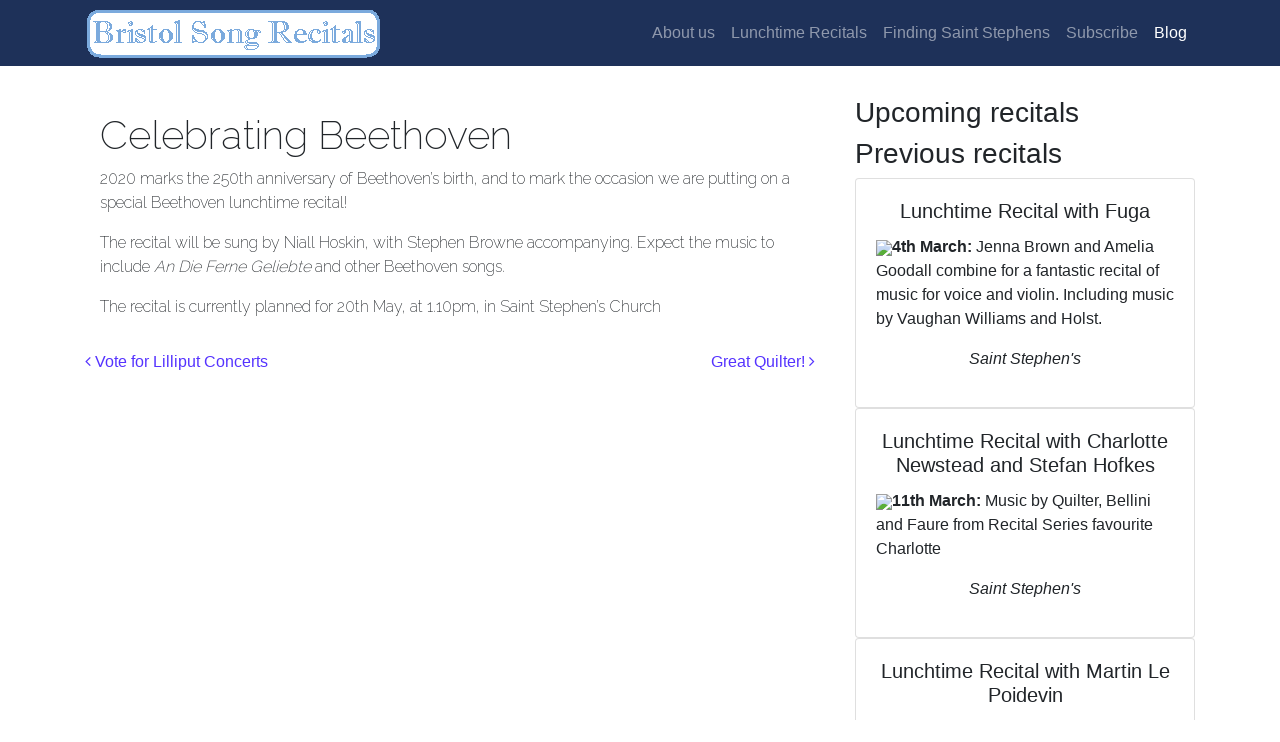

--- FILE ---
content_type: text/html; charset=UTF-8
request_url: https://bristolsongrecitals.org.uk/celebrating-beethoven/
body_size: 6205
content:


<!DOCTYPE html>
<html lang="en-US">
<head>
		<!-- Global site tag (gtag.js) - Google Analytics -->
	<script async src="https://www.googletagmanager.com/gtag/js?id=UA-168746666-1"></script>
	<script>
	  window.dataLayer = window.dataLayer || [];
	  function gtag(){dataLayer.push(arguments);}
	  gtag('js', new Date());
	
	  gtag('config', 'UA-168746666-1');
	</script>

	<meta charset="UTF-8">
	<meta name="viewport" content="width=device-width, initial-scale=1, shrink-to-fit=no">
	<link rel="profile" href="http://gmpg.org/xfn/11">
	<link href="https://fonts.googleapis.com/css?family=Raleway:200&display=swap" rel="stylesheet"> 
	<title>Celebrating Beethoven &#8211; Bristol Song Recitals</title>
<meta name='robots' content='max-image-preview:large' />
<link rel="alternate" type="application/rss+xml" title="Bristol Song Recitals &raquo; Feed" href="https://bristolsongrecitals.org.uk/feed/" />
<link rel="alternate" type="application/rss+xml" title="Bristol Song Recitals &raquo; Comments Feed" href="https://bristolsongrecitals.org.uk/comments/feed/" />
<script type="text/javascript">
/* <![CDATA[ */
window._wpemojiSettings = {"baseUrl":"https:\/\/s.w.org\/images\/core\/emoji\/15.0.3\/72x72\/","ext":".png","svgUrl":"https:\/\/s.w.org\/images\/core\/emoji\/15.0.3\/svg\/","svgExt":".svg","source":{"concatemoji":"https:\/\/bristolsongrecitals.org.uk\/wp-includes\/js\/wp-emoji-release.min.js?ver=6.5.7"}};
/*! This file is auto-generated */
!function(i,n){var o,s,e;function c(e){try{var t={supportTests:e,timestamp:(new Date).valueOf()};sessionStorage.setItem(o,JSON.stringify(t))}catch(e){}}function p(e,t,n){e.clearRect(0,0,e.canvas.width,e.canvas.height),e.fillText(t,0,0);var t=new Uint32Array(e.getImageData(0,0,e.canvas.width,e.canvas.height).data),r=(e.clearRect(0,0,e.canvas.width,e.canvas.height),e.fillText(n,0,0),new Uint32Array(e.getImageData(0,0,e.canvas.width,e.canvas.height).data));return t.every(function(e,t){return e===r[t]})}function u(e,t,n){switch(t){case"flag":return n(e,"\ud83c\udff3\ufe0f\u200d\u26a7\ufe0f","\ud83c\udff3\ufe0f\u200b\u26a7\ufe0f")?!1:!n(e,"\ud83c\uddfa\ud83c\uddf3","\ud83c\uddfa\u200b\ud83c\uddf3")&&!n(e,"\ud83c\udff4\udb40\udc67\udb40\udc62\udb40\udc65\udb40\udc6e\udb40\udc67\udb40\udc7f","\ud83c\udff4\u200b\udb40\udc67\u200b\udb40\udc62\u200b\udb40\udc65\u200b\udb40\udc6e\u200b\udb40\udc67\u200b\udb40\udc7f");case"emoji":return!n(e,"\ud83d\udc26\u200d\u2b1b","\ud83d\udc26\u200b\u2b1b")}return!1}function f(e,t,n){var r="undefined"!=typeof WorkerGlobalScope&&self instanceof WorkerGlobalScope?new OffscreenCanvas(300,150):i.createElement("canvas"),a=r.getContext("2d",{willReadFrequently:!0}),o=(a.textBaseline="top",a.font="600 32px Arial",{});return e.forEach(function(e){o[e]=t(a,e,n)}),o}function t(e){var t=i.createElement("script");t.src=e,t.defer=!0,i.head.appendChild(t)}"undefined"!=typeof Promise&&(o="wpEmojiSettingsSupports",s=["flag","emoji"],n.supports={everything:!0,everythingExceptFlag:!0},e=new Promise(function(e){i.addEventListener("DOMContentLoaded",e,{once:!0})}),new Promise(function(t){var n=function(){try{var e=JSON.parse(sessionStorage.getItem(o));if("object"==typeof e&&"number"==typeof e.timestamp&&(new Date).valueOf()<e.timestamp+604800&&"object"==typeof e.supportTests)return e.supportTests}catch(e){}return null}();if(!n){if("undefined"!=typeof Worker&&"undefined"!=typeof OffscreenCanvas&&"undefined"!=typeof URL&&URL.createObjectURL&&"undefined"!=typeof Blob)try{var e="postMessage("+f.toString()+"("+[JSON.stringify(s),u.toString(),p.toString()].join(",")+"));",r=new Blob([e],{type:"text/javascript"}),a=new Worker(URL.createObjectURL(r),{name:"wpTestEmojiSupports"});return void(a.onmessage=function(e){c(n=e.data),a.terminate(),t(n)})}catch(e){}c(n=f(s,u,p))}t(n)}).then(function(e){for(var t in e)n.supports[t]=e[t],n.supports.everything=n.supports.everything&&n.supports[t],"flag"!==t&&(n.supports.everythingExceptFlag=n.supports.everythingExceptFlag&&n.supports[t]);n.supports.everythingExceptFlag=n.supports.everythingExceptFlag&&!n.supports.flag,n.DOMReady=!1,n.readyCallback=function(){n.DOMReady=!0}}).then(function(){return e}).then(function(){var e;n.supports.everything||(n.readyCallback(),(e=n.source||{}).concatemoji?t(e.concatemoji):e.wpemoji&&e.twemoji&&(t(e.twemoji),t(e.wpemoji)))}))}((window,document),window._wpemojiSettings);
/* ]]> */
</script>
<style id='wp-emoji-styles-inline-css' type='text/css'>

	img.wp-smiley, img.emoji {
		display: inline !important;
		border: none !important;
		box-shadow: none !important;
		height: 1em !important;
		width: 1em !important;
		margin: 0 0.07em !important;
		vertical-align: -0.1em !important;
		background: none !important;
		padding: 0 !important;
	}
</style>
<link rel='stylesheet' id='wp-block-library-css' href='https://bristolsongrecitals.org.uk/wp-includes/css/dist/block-library/style.min.css?ver=6.5.7' type='text/css' media='all' />
<style id='classic-theme-styles-inline-css' type='text/css'>
/*! This file is auto-generated */
.wp-block-button__link{color:#fff;background-color:#32373c;border-radius:9999px;box-shadow:none;text-decoration:none;padding:calc(.667em + 2px) calc(1.333em + 2px);font-size:1.125em}.wp-block-file__button{background:#32373c;color:#fff;text-decoration:none}
</style>
<style id='global-styles-inline-css' type='text/css'>
body{--wp--preset--color--black: #000000;--wp--preset--color--cyan-bluish-gray: #abb8c3;--wp--preset--color--white: #ffffff;--wp--preset--color--pale-pink: #f78da7;--wp--preset--color--vivid-red: #cf2e2e;--wp--preset--color--luminous-vivid-orange: #ff6900;--wp--preset--color--luminous-vivid-amber: #fcb900;--wp--preset--color--light-green-cyan: #7bdcb5;--wp--preset--color--vivid-green-cyan: #00d084;--wp--preset--color--pale-cyan-blue: #8ed1fc;--wp--preset--color--vivid-cyan-blue: #0693e3;--wp--preset--color--vivid-purple: #9b51e0;--wp--preset--gradient--vivid-cyan-blue-to-vivid-purple: linear-gradient(135deg,rgba(6,147,227,1) 0%,rgb(155,81,224) 100%);--wp--preset--gradient--light-green-cyan-to-vivid-green-cyan: linear-gradient(135deg,rgb(122,220,180) 0%,rgb(0,208,130) 100%);--wp--preset--gradient--luminous-vivid-amber-to-luminous-vivid-orange: linear-gradient(135deg,rgba(252,185,0,1) 0%,rgba(255,105,0,1) 100%);--wp--preset--gradient--luminous-vivid-orange-to-vivid-red: linear-gradient(135deg,rgba(255,105,0,1) 0%,rgb(207,46,46) 100%);--wp--preset--gradient--very-light-gray-to-cyan-bluish-gray: linear-gradient(135deg,rgb(238,238,238) 0%,rgb(169,184,195) 100%);--wp--preset--gradient--cool-to-warm-spectrum: linear-gradient(135deg,rgb(74,234,220) 0%,rgb(151,120,209) 20%,rgb(207,42,186) 40%,rgb(238,44,130) 60%,rgb(251,105,98) 80%,rgb(254,248,76) 100%);--wp--preset--gradient--blush-light-purple: linear-gradient(135deg,rgb(255,206,236) 0%,rgb(152,150,240) 100%);--wp--preset--gradient--blush-bordeaux: linear-gradient(135deg,rgb(254,205,165) 0%,rgb(254,45,45) 50%,rgb(107,0,62) 100%);--wp--preset--gradient--luminous-dusk: linear-gradient(135deg,rgb(255,203,112) 0%,rgb(199,81,192) 50%,rgb(65,88,208) 100%);--wp--preset--gradient--pale-ocean: linear-gradient(135deg,rgb(255,245,203) 0%,rgb(182,227,212) 50%,rgb(51,167,181) 100%);--wp--preset--gradient--electric-grass: linear-gradient(135deg,rgb(202,248,128) 0%,rgb(113,206,126) 100%);--wp--preset--gradient--midnight: linear-gradient(135deg,rgb(2,3,129) 0%,rgb(40,116,252) 100%);--wp--preset--font-size--small: 13px;--wp--preset--font-size--medium: 20px;--wp--preset--font-size--large: 36px;--wp--preset--font-size--x-large: 42px;--wp--preset--spacing--20: 0.44rem;--wp--preset--spacing--30: 0.67rem;--wp--preset--spacing--40: 1rem;--wp--preset--spacing--50: 1.5rem;--wp--preset--spacing--60: 2.25rem;--wp--preset--spacing--70: 3.38rem;--wp--preset--spacing--80: 5.06rem;--wp--preset--shadow--natural: 6px 6px 9px rgba(0, 0, 0, 0.2);--wp--preset--shadow--deep: 12px 12px 50px rgba(0, 0, 0, 0.4);--wp--preset--shadow--sharp: 6px 6px 0px rgba(0, 0, 0, 0.2);--wp--preset--shadow--outlined: 6px 6px 0px -3px rgba(255, 255, 255, 1), 6px 6px rgba(0, 0, 0, 1);--wp--preset--shadow--crisp: 6px 6px 0px rgba(0, 0, 0, 1);}:where(.is-layout-flex){gap: 0.5em;}:where(.is-layout-grid){gap: 0.5em;}body .is-layout-flex{display: flex;}body .is-layout-flex{flex-wrap: wrap;align-items: center;}body .is-layout-flex > *{margin: 0;}body .is-layout-grid{display: grid;}body .is-layout-grid > *{margin: 0;}:where(.wp-block-columns.is-layout-flex){gap: 2em;}:where(.wp-block-columns.is-layout-grid){gap: 2em;}:where(.wp-block-post-template.is-layout-flex){gap: 1.25em;}:where(.wp-block-post-template.is-layout-grid){gap: 1.25em;}.has-black-color{color: var(--wp--preset--color--black) !important;}.has-cyan-bluish-gray-color{color: var(--wp--preset--color--cyan-bluish-gray) !important;}.has-white-color{color: var(--wp--preset--color--white) !important;}.has-pale-pink-color{color: var(--wp--preset--color--pale-pink) !important;}.has-vivid-red-color{color: var(--wp--preset--color--vivid-red) !important;}.has-luminous-vivid-orange-color{color: var(--wp--preset--color--luminous-vivid-orange) !important;}.has-luminous-vivid-amber-color{color: var(--wp--preset--color--luminous-vivid-amber) !important;}.has-light-green-cyan-color{color: var(--wp--preset--color--light-green-cyan) !important;}.has-vivid-green-cyan-color{color: var(--wp--preset--color--vivid-green-cyan) !important;}.has-pale-cyan-blue-color{color: var(--wp--preset--color--pale-cyan-blue) !important;}.has-vivid-cyan-blue-color{color: var(--wp--preset--color--vivid-cyan-blue) !important;}.has-vivid-purple-color{color: var(--wp--preset--color--vivid-purple) !important;}.has-black-background-color{background-color: var(--wp--preset--color--black) !important;}.has-cyan-bluish-gray-background-color{background-color: var(--wp--preset--color--cyan-bluish-gray) !important;}.has-white-background-color{background-color: var(--wp--preset--color--white) !important;}.has-pale-pink-background-color{background-color: var(--wp--preset--color--pale-pink) !important;}.has-vivid-red-background-color{background-color: var(--wp--preset--color--vivid-red) !important;}.has-luminous-vivid-orange-background-color{background-color: var(--wp--preset--color--luminous-vivid-orange) !important;}.has-luminous-vivid-amber-background-color{background-color: var(--wp--preset--color--luminous-vivid-amber) !important;}.has-light-green-cyan-background-color{background-color: var(--wp--preset--color--light-green-cyan) !important;}.has-vivid-green-cyan-background-color{background-color: var(--wp--preset--color--vivid-green-cyan) !important;}.has-pale-cyan-blue-background-color{background-color: var(--wp--preset--color--pale-cyan-blue) !important;}.has-vivid-cyan-blue-background-color{background-color: var(--wp--preset--color--vivid-cyan-blue) !important;}.has-vivid-purple-background-color{background-color: var(--wp--preset--color--vivid-purple) !important;}.has-black-border-color{border-color: var(--wp--preset--color--black) !important;}.has-cyan-bluish-gray-border-color{border-color: var(--wp--preset--color--cyan-bluish-gray) !important;}.has-white-border-color{border-color: var(--wp--preset--color--white) !important;}.has-pale-pink-border-color{border-color: var(--wp--preset--color--pale-pink) !important;}.has-vivid-red-border-color{border-color: var(--wp--preset--color--vivid-red) !important;}.has-luminous-vivid-orange-border-color{border-color: var(--wp--preset--color--luminous-vivid-orange) !important;}.has-luminous-vivid-amber-border-color{border-color: var(--wp--preset--color--luminous-vivid-amber) !important;}.has-light-green-cyan-border-color{border-color: var(--wp--preset--color--light-green-cyan) !important;}.has-vivid-green-cyan-border-color{border-color: var(--wp--preset--color--vivid-green-cyan) !important;}.has-pale-cyan-blue-border-color{border-color: var(--wp--preset--color--pale-cyan-blue) !important;}.has-vivid-cyan-blue-border-color{border-color: var(--wp--preset--color--vivid-cyan-blue) !important;}.has-vivid-purple-border-color{border-color: var(--wp--preset--color--vivid-purple) !important;}.has-vivid-cyan-blue-to-vivid-purple-gradient-background{background: var(--wp--preset--gradient--vivid-cyan-blue-to-vivid-purple) !important;}.has-light-green-cyan-to-vivid-green-cyan-gradient-background{background: var(--wp--preset--gradient--light-green-cyan-to-vivid-green-cyan) !important;}.has-luminous-vivid-amber-to-luminous-vivid-orange-gradient-background{background: var(--wp--preset--gradient--luminous-vivid-amber-to-luminous-vivid-orange) !important;}.has-luminous-vivid-orange-to-vivid-red-gradient-background{background: var(--wp--preset--gradient--luminous-vivid-orange-to-vivid-red) !important;}.has-very-light-gray-to-cyan-bluish-gray-gradient-background{background: var(--wp--preset--gradient--very-light-gray-to-cyan-bluish-gray) !important;}.has-cool-to-warm-spectrum-gradient-background{background: var(--wp--preset--gradient--cool-to-warm-spectrum) !important;}.has-blush-light-purple-gradient-background{background: var(--wp--preset--gradient--blush-light-purple) !important;}.has-blush-bordeaux-gradient-background{background: var(--wp--preset--gradient--blush-bordeaux) !important;}.has-luminous-dusk-gradient-background{background: var(--wp--preset--gradient--luminous-dusk) !important;}.has-pale-ocean-gradient-background{background: var(--wp--preset--gradient--pale-ocean) !important;}.has-electric-grass-gradient-background{background: var(--wp--preset--gradient--electric-grass) !important;}.has-midnight-gradient-background{background: var(--wp--preset--gradient--midnight) !important;}.has-small-font-size{font-size: var(--wp--preset--font-size--small) !important;}.has-medium-font-size{font-size: var(--wp--preset--font-size--medium) !important;}.has-large-font-size{font-size: var(--wp--preset--font-size--large) !important;}.has-x-large-font-size{font-size: var(--wp--preset--font-size--x-large) !important;}
.wp-block-navigation a:where(:not(.wp-element-button)){color: inherit;}
:where(.wp-block-post-template.is-layout-flex){gap: 1.25em;}:where(.wp-block-post-template.is-layout-grid){gap: 1.25em;}
:where(.wp-block-columns.is-layout-flex){gap: 2em;}:where(.wp-block-columns.is-layout-grid){gap: 2em;}
.wp-block-pullquote{font-size: 1.5em;line-height: 1.6;}
</style>
<link rel='stylesheet' id='widgetopts-styles-css' href='https://bristolsongrecitals.org.uk/wp-content/plugins/widget-options/assets/css/widget-options.css?ver=4.0.6.1' type='text/css' media='all' />
<link rel='stylesheet' id='wpda_wpdp_public-css' href='https://bristolsongrecitals.org.uk/wp-content/plugins/wp-data-access/public/../assets/css/wpda_public.css?ver=5.1.0' type='text/css' media='all' />
<link rel='stylesheet' id='understrap-styles-css' href='https://bristolsongrecitals.org.uk/wp-content/themes/understrap-master/css/theme.min.css?ver=1.0.0.1571246978' type='text/css' media='all' />
<link rel='stylesheet' id='BSRS-style-css' href='https://bristolsongrecitals.org.uk/wp-content/themes/BSRS/style.css?ver=6.5.7' type='text/css' media='all' />
<link rel='stylesheet' id='icomoon-css' href='https://bristolsongrecitals.org.uk/wp-content/themes/BSRS/css/my-icons.css?ver=6.5.7' type='text/css' media='all' />
<script type="text/javascript" src="https://bristolsongrecitals.org.uk/wp-includes/js/jquery/jquery.min.js?ver=3.7.1" id="jquery-core-js"></script>
<script type="text/javascript" src="https://bristolsongrecitals.org.uk/wp-includes/js/jquery/jquery-migrate.min.js?ver=3.4.1" id="jquery-migrate-js"></script>
<script type="text/javascript" src="https://bristolsongrecitals.org.uk/wp-includes/js/underscore.min.js?ver=1.13.4" id="underscore-js"></script>
<script type="text/javascript" src="https://bristolsongrecitals.org.uk/wp-includes/js/backbone.min.js?ver=1.5.0" id="backbone-js"></script>
<script type="text/javascript" id="wp-api-request-js-extra">
/* <![CDATA[ */
var wpApiSettings = {"root":"https:\/\/bristolsongrecitals.org.uk\/wp-json\/","nonce":"9d0eb7d241","versionString":"wp\/v2\/"};
/* ]]> */
</script>
<script type="text/javascript" src="https://bristolsongrecitals.org.uk/wp-includes/js/api-request.min.js?ver=6.5.7" id="wp-api-request-js"></script>
<script type="text/javascript" src="https://bristolsongrecitals.org.uk/wp-includes/js/wp-api.min.js?ver=6.5.7" id="wp-api-js"></script>
<script type="text/javascript" id="wpda_rest_api-js-extra">
/* <![CDATA[ */
var wpdaApiSettings = {"path":"wpda"};
/* ]]> */
</script>
<script type="text/javascript" src="https://bristolsongrecitals.org.uk/wp-content/plugins/wp-data-access/public/../assets/js/wpda_rest_api.js?ver=5.1.0" id="wpda_rest_api-js"></script>
<link rel="https://api.w.org/" href="https://bristolsongrecitals.org.uk/wp-json/" /><link rel="alternate" type="application/json" href="https://bristolsongrecitals.org.uk/wp-json/wp/v2/posts/255" /><link rel="EditURI" type="application/rsd+xml" title="RSD" href="https://bristolsongrecitals.org.uk/xmlrpc.php?rsd" />
<meta name="generator" content="WordPress 6.5.7" />
<link rel="canonical" href="https://bristolsongrecitals.org.uk/celebrating-beethoven/" />
<link rel='shortlink' href='https://bristolsongrecitals.org.uk/?p=255' />
<link rel="alternate" type="application/json+oembed" href="https://bristolsongrecitals.org.uk/wp-json/oembed/1.0/embed?url=https%3A%2F%2Fbristolsongrecitals.org.uk%2Fcelebrating-beethoven%2F" />
<link rel="alternate" type="text/xml+oembed" href="https://bristolsongrecitals.org.uk/wp-json/oembed/1.0/embed?url=https%3A%2F%2Fbristolsongrecitals.org.uk%2Fcelebrating-beethoven%2F&#038;format=xml" />
<meta name="mobile-web-app-capable" content="yes">
<meta name="apple-mobile-web-app-capable" content="yes">
<meta name="apple-mobile-web-app-title" content="Bristol Song Recitals - Beautiful music beautifully sung in and around Bristol">
<link rel="icon" href="https://bristolsongrecitals.org.uk/wp-content/uploads/2019/10/favicon.png" sizes="32x32" />
<link rel="icon" href="https://bristolsongrecitals.org.uk/wp-content/uploads/2019/10/favicon.png" sizes="192x192" />
<link rel="apple-touch-icon" href="https://bristolsongrecitals.org.uk/wp-content/uploads/2019/10/favicon.png" />
<meta name="msapplication-TileImage" content="https://bristolsongrecitals.org.uk/wp-content/uploads/2019/10/favicon.png" />
</head>

<body class="post-template-default single single-post postid-255 single-format-standard wp-custom-logo wp-embed-responsive">
<div class="site" id="page">

	<!-- ******************* The Navbar Area ******************* -->
	<div id="wrapper-navbar" itemscope itemtype="http://schema.org/WebSite" >

		<a class="skip-link sr-only sr-only-focusable" href="#content">Skip to content</a>

		<nav class="navbar navbar-expand-md navbar-dark bg-primary" >

					<div class="container" >
				
					<!-- Your site title as branding in the menu -->
					
											<a href="https://bristolsongrecitals.org.uk"><img src="https://bristolsongrecitals.org.uk/images/BSRS300x50logo.png" style="width:300px"></a>
						<!-- end custom logo -->

				<button class="navbar-toggler" type="button" data-toggle="collapse" data-target="#navbarNavDropdown" aria-controls="navbarNavDropdown" aria-expanded="false" aria-label="Toggle navigation">
					<span class="navbar-toggler-icon"></span>
				</button>

				<!-- The WordPress Menu goes here -->
				<div id="navbarNavDropdown" class="collapse navbar-collapse"><ul id="main-menu" class="navbar-nav ml-auto"><li itemscope="itemscope" itemtype="https://www.schema.org/SiteNavigationElement" id="menu-item-88" class="menu-item menu-item-type-post_type menu-item-object-page menu-item-88 nav-item"><a title="About us" href="https://bristolsongrecitals.org.uk/events/" class="nav-link">About us</a></li>
<li itemscope="itemscope" itemtype="https://www.schema.org/SiteNavigationElement" id="menu-item-143" class="menu-item menu-item-type-taxonomy menu-item-object-category menu-item-143 nav-item"><a title="Lunchtime Recitals" href="https://bristolsongrecitals.org.uk/category/recitals/lunchtime-recitals/" class="nav-link">Lunchtime Recitals</a></li>
<li itemscope="itemscope" itemtype="https://www.schema.org/SiteNavigationElement" id="menu-item-200" class="menu-item menu-item-type-post_type menu-item-object-page menu-item-200 nav-item"><a title="Finding Saint Stephens" href="https://bristolsongrecitals.org.uk/saint-stephens/" class="nav-link">Finding Saint Stephens</a></li>
<li itemscope="itemscope" itemtype="https://www.schema.org/SiteNavigationElement" id="menu-item-210" class="menu-item menu-item-type-custom menu-item-object-custom menu-item-210 nav-item"><a title="Subscribe" href="http://musurl.com/hg7t" class="nav-link">Subscribe</a></li>
<li itemscope="itemscope" itemtype="https://www.schema.org/SiteNavigationElement" id="menu-item-240" class="menu-item menu-item-type-taxonomy menu-item-object-category current-post-ancestor current-menu-parent current-post-parent active menu-item-240 nav-item"><a title="Blog" href="https://bristolsongrecitals.org.uk/category/blog/" class="nav-link">Blog</a></li>
</ul></div>						</div><!-- .container -->
			
		</nav><!-- .site-navigation -->

	</div><!-- #wrapper-navbar end -->

<div class="wrapper" id="single-wrapper">

	<div class="container" id="content" tabindex="-1">

		<div class="row">

			<!-- Do the left sidebar check -->
			

<div class="col-md content-area" id="primary">

			<main class="site-main" id="main">

				
					
<article class="post-255 post type-post status-publish format-standard has-post-thumbnail hentry category-blog" id="post-255">

	<header class="entry-header">

		<h1 class="entry-title">Celebrating Beethoven</h1>
		<div class="entry-meta">

			
		</div><!-- .entry-meta -->

	</header><!-- .entry-header -->

	
	<div class="entry-content" >

		
<p>2020 marks the 250th anniversary of Beethoven&#8217;s birth, and to mark the occasion we are putting on a special Beethoven lunchtime recital!</p>



<p>The recital will be sung by Niall Hoskin, with Stephen Browne accompanying. Expect the music to include <em>An Die Ferne Geliebte</em> and other Beethoven songs. </p>



<p>The recital is currently planned for 20th May, at 1.10pm, in Saint Stephen&#8217;s Church</p>

		
	</div><!-- .entry-content -->

	<footer class="entry-footer">

		
	</footer><!-- .entry-footer -->

</article><!-- #post-## -->

							<nav class="container navigation post-navigation">
			<h2 class="sr-only">Post navigation</h2>
			<div class="row nav-links justify-content-between">
				<span class="nav-previous"><a href="https://bristolsongrecitals.org.uk/vote-for-lilliput-concerts/" rel="prev"><i class="fa fa-angle-left"></i>&nbsp;Vote for Lilliput Concerts</a></span><span class="nav-next"><a href="https://bristolsongrecitals.org.uk/great-quilter/" rel="next">Great Quilter!&nbsp;<i class="fa fa-angle-right"></i></a></span>			</div><!-- .nav-links -->
		</nav><!-- .navigation -->
		
					
				
			</main><!-- #main -->

			<!-- Do the right sidebar check -->
			
</div><!-- #closing the primary container from /global-templates/left-sidebar-check.php -->



	
	<div class="col-md-4 widget-area" id="right-sidebar" role="complementary">
<div style='padding-left:10px'><h3>Upcoming recitals</h3></div><div style='padding-left:10px'><h3>Previous recitals</h3><div class="card"><div class="card-body"><h5 class="card-title" style="text-align:center">Lunchtime Recital with Fuga</h5><p class="card-text"><img src="http://www.bristolsongrecitals.org.uk/wp-content/uploads/2020/02/Jenna-Amelia-sq-300x300.jpg" class="card-image-side" ><b>4th March:</b> Jenna Brown and Amelia Goodall combine for a fantastic recital of music for voice and violin. Including music by Vaughan Williams and Holst. </p><p style="text-align:center"><i>Saint Stephen's</i></div></div><div class="card"><div class="card-body"><h5 class="card-title" style="text-align:center">Lunchtime Recital with Charlotte Newstead and Stefan Hofkes</h5><p class="card-text"><img src="http://www.bristolsongrecitals.org.uk/wp-content/uploads/2020/02/CharlotteNewstead_250.png" class="card-image-side" ><b>11th March:</b> Music by Quilter, Bellini and Faure from Recital Series favourite Charlotte</p><p style="text-align:center"><i>Saint Stephen's</i></div></div><div class="card"><div class="card-body"><h5 class="card-title" style="text-align:center">Lunchtime Recital with Martin Le Poidevin</h5><p class="card-text"><img src="http://www.bristolsongrecitals.org.uk/wp-content/uploads/2020/02/MartinLeP250_275.png" class="card-image-side" ><b>18th March:</b> Bass-baritone Martin sings Vaughan Williams' Songs of Travel, Butterworth's A Shropshire Lad and more!</p><p style="text-align:center"><i>Saint Stephen's</i></div></div></div>
</div><!-- #right-sidebar -->


		</div><!-- .row -->

	</div><!-- #content -->

</div><!-- #single-wrapper -->




<div class="wrapper" id="wrapper-footer">

	<div class="container">

		<div class="row">

			<div class="col-md-12">

				<footer class="site-footer" id="colophon">

					<div class="site-info">
						<div class="row">
							<div class="col-6">Bristol Song Recital Series<br />
							<span class="lep_small">8 Filton Road, Bristol</span>
							</div>
							<div class="col-6">&copy; Bristol Song Recital Series 2019 <br />
							<a href="http://facebook.com/bristolsongrecitals" class="footerblack"><span class="icon-facebook2"></span> facebook.com/bristolsongrecitals</a>
							<br />
							<a href="http://facebook.com/bristolsongrecitals" class="footerblack"><span class="icon-twitter"></span> @bristolrecitals twitter.com/bristolrecitals</a>
							<br />
							<a href="https://www.instagram.com/bristolrecitals/" class="footerblack"><span class="icon-instagram"></span> instagram.com/bristolrecitals</a>
							</div>
						</div>
						
					</div><!-- .site-info -->

				</footer><!-- #colophon -->

			</div><!--col end -->

		</div><!-- row end -->

	</div><!-- container end -->

</div><!-- wrapper end -->

</div><!-- #page we need this extra closing tag here -->

<script type="text/javascript" src="https://bristolsongrecitals.org.uk/wp-content/themes/understrap-master/js/theme.min.js?ver=1.0.0.1571246978" id="understrap-scripts-js"></script>

</body>

</html>



--- FILE ---
content_type: text/css
request_url: https://bristolsongrecitals.org.uk/wp-content/themes/BSRS/style.css?ver=6.5.7
body_size: 1757
content:
/*
 Theme Name:   BSRS
 Theme URI:    http://example.com/twenty-fifteen-child/
 Description:  Child of understrap-master
 Author:       John Doe
 Author URI:   http://example.com
 Template:     understrap-master
 Version:      1.0.0
 License:      GNU General Public License v2 or later
 License URI:  http://www.gnu.org/licenses/gpl-2.0.html
 Tags:         light, dark, two-columns, right-sidebar, responsive-layout, accessibility-ready
 Text Domain:  BristolSongRecitals
*/

/* 

Our colours:
Light blue; 123 170 221; #7baadd;
Dark blue; #1e3159
*/                                  


.bg-primary {
  background-color: #1e3159 !important; 
}

div.lep_bigheader_logo_div {
	width:100%;	
	margin-bottom:20px;
	text-align:center;
}

img.lep_bigheader_logo {
	width:100%;
	max-width:1024px;
	margin:0px auto 0px auto;
	display:block;
}

img.front-page-hero {
	width:100%;
	margin-bottom:30px;
}

.lep_font_1 {
	font-family: 'Raleway', sans-serif;
}

#wrapper-static-hero .widget-title {
	font-family: 'Raleway', sans-serif;	
}

#wrapper-static-hero {
	margin-bottom:15px;
}


.lep_fulltop {
	font-family: 'Raleway', sans-serif;
	margin-bottom:20px;
}
 	
.fulltop_img {
	-webkit-box-shadow: 4px 4px 21px -1px rgba(0,0,0,0.75);
	-moz-box-shadow: 4px 4px 21px -1px rgba(0,0,0,0.75);
	box-shadow: 4px 4px 21px -1px rgba(0,0,0,0.75);
}

#primary .hentry {
	font-family: 'Raleway', sans-serif;
	padding:15px;
}


.entry-content .has-drop-cap::first-letter {
	font-family:'Times', serif;
}

blockquote.wp-block-quote {
	border-left:2px solid #1e3159;
	padding-left: 10px;
}

#wrapper-footer.wrapper {
	background-color: #7baadd;	
	border-top:2px solid #1e3159;
	height:100%;
	font-family:'Raleway', sans-serif;
}

img.lep_blog_img {
	float:left;   
	border: solid 2px #eee;
	padding: 5px;
	background-clip: content-box; 
	margin-right:10px; 
	margin-bottom:10px
}


#wrapper-footer .site-info .lep_small {
	font-size:10px;	
	line-height:10px;
}

.widget_text {
	padding:15px;
	background-color:#e8e8e8;
	-webkit-box-shadow: 4px 4px 21px -1px rgba(0,0,0,0.75);
	-moz-box-shadow: 4px 4px 21px -1px rgba(0,0,0,0.75);
	box-shadow: 4px 4px 21px -1px rgba(0,0,0,0.75);
}

.widget_text p {
	font-family: 'Raleway', sans-serif;
}

#lep_hero_picture {
	background-image:url('/images/BernadetteHamishPerforming.png');
	background-size: 100%;
	background-position:50% 50%;
	background-repeat:no-repeat;
	height:360px;
	font-family: 'Raleway', sans-serif;
	font-size:50px;
	font-weight:bold;
	color:white;
	top:50px;
	left:50px;
}

#lep_hero_text {
	position:relative;
	text-shadow: 2px 2px 2px #0D1313;
	font-family: 'Raleway', sans-serif;
	font-size:50px;
	font-weight:bold;
	color:white;
	top:50px;
	left:50px;
	width:50%;
	padding:15px;
	background:rgba(0,0,0,.5);
	text-align:center;
	margin-left:auto; margin-right:auto;
}

.jumbo_herotext {
	color:white;
	text-shadow: 2px 2px 2px #0D1313;
	font-family: 'Raleway', sans-serif;	
	background-color:rgba(0,0,0,.5);
	padding:20px;
	
}

.jumbobluebutton {
	background-color:#1e3159;	
	border:0px solid #1e3159;
}

.jumbo-image {
	background-image:url('/images/CharlotteAndStefan.jpg');
	background-size: 100%;
	background-position:50% 50%;
	background-repeat:no-repeat;
	  background-size: cover;
  background-repeat: no-repeat;
  background-size: cover;

  overflow: hidden;
  width: 100%;
  height: auto;
}

/* homepage, widgets */

.home_blog_list {
	border:1px solid #1e3159;
	width:100%;
	background-color:white;
	height:100%;
	-webkit-box-shadow: 4px 4px 21px -1px rgba(0,0,0,0.75);
	-moz-box-shadow: 4px 4px 21px -1px rgba(0,0,0,0.75);
	box-shadow: 4px 4px 21px -1px rgba(0,0,0,0.75);
	padding:0px !important;
}

.home_blog_list .head-wrap {
	background-color:#1e3159;
	padding:10px;
	width:100%;
}

.home_blog_list h3 {
	font-family: 'Raleway', sans-serif;	
	color:white;
}

.home_blog_list_inner {
	padding-left:10px; padding-right:10px;
	padding-top:7px;
}

/* homepage, series */

.home-series-box {
	background-color:#dbe9ff;
	border:1px solid blue;
}

.home-series-wrap {
	
	border:1px solid silver;	
	-webkit-box-shadow: 4px 4px 21px -1px rgba(0,0,0,0.75);
	-moz-box-shadow
	margin-left:15px;
	margin-right:15px;
	padding-bottom:15px;
	background-color:white;
}

.home-series-standfirst {
	width:100%; 
	text-align:center;
	margin-bottom:15px;
}


.home-series-wrap.gray {
	font-color:gray;
	background-color:silver;
}

h2.our-performers-h2 {
	padding-top:10px;
	font-family: 'Raleway', sans-serif;
	font-size:2em;
}

h3.op_title {
	font-family: 'Raleway', sans-serif;
	font-size:1.5em	
}

.our-performers div.our-p-div-left {
	padding:25px;
	font-family: 'Raleway', sans-serif;
}

.our-performers div.our-p-div-right {
	padding:10px;
}


/* Homepage subscribe */

.subscribe_homepage {
	background-color:#eee;
	text-align:center;
	padding:15px;
	margin-top:2em;
	margin-bottom:4em;
	}
	
.subscribe_button {
	width:auto;
	padding:10px;
	color:white;
	background-color:#1e3159;
	border-radius:5px;
	margin-bottom:25px;
}

.subscribe_button:hover {
	color:yellow;	
}

/* Homepage videos no border */

.subscribe-border {
	-webkit-box-shadow: 4px 4px 21px -1px rgba(0,0,0,0.75);
	-moz-box-shadow	
}

.daily-videos {
	margin-top:2em;
	background-color: #e8e8e8;
	padding:2em;
	margin-bottom:3em;
}

.you-tube-container {
	{
  overflow: hidden;
  // Calculated from the aspect ration of the content (in case of 16:9 it is 9/16= 0.5625)
  padding-top: 56.25%;
  position: relative;

}

.you-tube-container iframe {
	border: 0;
   height: 100%;
   left: 0;
   position: absolute;
   top: 0;
   width: 100%;
	
}

.widget-no-border {
	box-shadow:none !important;	
	background-color:none !important;
}

a.footerblack {
	color:#212529;
	font-family: 'Raleway', sans-serif;
	
}


/* The events, lunchtime recitals, etc pages */

h4.standfirst {
	margin-bottom:10vh;
	font-weight:100;
}

.home-series-wrap h3 {
	margin-top:15px	
}

.category-events .tribe-events-list-widget {
	padding:15px;
	border:1px solid silver;
	-webkit-box-shadow: 0px 0px 45px -16px rgba(0,0,0,0.75);
	-moz-box-shadow: 0px 0px 45px -16px rgba(0,0,0,0.75);
	box-shadow: 0px 0px 45px -16px rgba(0,0,0,0.75);
}

.category-events .tribe-event-title, .category-events .tribe-event-title a {
	font-size:12pt; 
	padding-left:0px;
	
}

.category-events ol.tribe-list-widget, .category-events .tribe-events-list-widget-events {
	padding-left:0px;
}


.programme-page-image{
	margin-right:15px;
	margin-bottom:15px;
}

/* Rightsidebar for events, etc */

#right-sidebar {
	background-color:#ddd;	
	padding-top:20px;
}

.card { 
	font-family: 'Raleway', sans-serif;
	margin-bottom:15px;
	border-radius:10px;
}

.card .card-title {
	text-align:center;
}

.card .card-text {
	text-align:center;
}

.card .card-image-side {
	width:100px;
	float:left;
	padding-right:10px;
	padding-bottom:10px;
}

.nav-subtitle, .post-navigation .nav-links {
display: none;
}



--- FILE ---
content_type: text/css
request_url: https://bristolsongrecitals.org.uk/wp-content/themes/BSRS/css/my-icons.css?ver=6.5.7
body_size: 363
content:
@font-face {
  font-family: 'LePicons';
  src:  url('fonts/LePicons.eot?4lk1ut');
  src:  url('fonts/LePicons.eot?4lk1ut#iefix') format('embedded-opentype'),
    url('fonts/LePicons.ttf?4lk1ut') format('truetype'),
    url('fonts/LePicons.woff?4lk1ut') format('woff'),
    url('fonts/LePicons.svg?4lk1ut#LePicons') format('svg');
  font-weight: normal;
  font-style: normal;
  font-display: block;
}

[class^="icon-"], [class*=" icon-"] {
  /* use !important to prevent issues with browser extensions that change fonts */
  font-family: 'LePicons' !important;
  speak: none;
  font-style: normal;
  font-weight: normal;
  font-variant: normal;
  text-transform: none;
  line-height: 1;

  /* Better Font Rendering =========== */
  -webkit-font-smoothing: antialiased;
  -moz-osx-font-smoothing: grayscale;
}

.icon-music:before {
  content: "\e911";
}
.icon-library:before {
  content: "\e921";
}
.icon-envelop:before {
  content: "\e945";
}
.icon-display:before {
  content: "\e956";
}
.icon-user:before {
  content: "\e971";
}
.icon-cogs:before {
  content: "\e995";
}
.icon-power:before {
  content: "\e9b5";
}
.icon-sleepy:before {
  content: "\e9fd";
}
.icon-facebook2:before {
  content: "\ea91";
}
.icon-instagram:before {
  content: "\ea92";
}
.icon-twitter:before {
  content: "\ea96";
}
.icon-linkedin:before {
  content: "\eac9";
}
